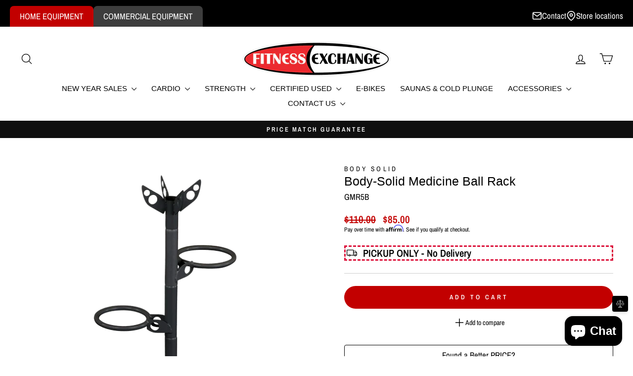

--- FILE ---
content_type: text/javascript; charset=utf-8
request_url: https://fitnessexchange.com/products/body-solid-medicine-ball-rack-gmr5.js
body_size: 607
content:
{"id":4378474577983,"title":"Body-Solid Medicine Ball Rack","handle":"body-solid-medicine-ball-rack-gmr5","description":"\u003cp align=\"justify\"\u003eThe Body-Solid GMR5B Short Medicine Ball Stand provides vertical storage for up to 4 balls, including medicine, dual grip, and slam balls. The rings pivot 360 degrees for optimal placement. The stand holds medicine balls from 2-16lbs. and dual grip balls from 6-20lbs.\u003c\/p\u003e\n\u003cp align=\"justify\"\u003e\u003cstrong\u003e\u003cspan style=\"font-size: small;\"\u003e\u003cem\u003e\u003cspan style=\"color: rgb(0, 0, 255);\"\u003e\u003cspan style=\"font-family: Arial;\"\u003e\u003cspan style=\"font-size: medium;\"\u003eMedicine balls sold seperately.\u003c\/span\u003e\u003c\/span\u003e\u003c\/span\u003e\u003c\/em\u003e\u003c\/span\u003e\u003c\/strong\u003e\u003cstrong\u003e\u003cspan style=\"font-family: Arial;\"\u003e\u003cspan style=\"font-size: small;\"\u003e\u003c\/span\u003e\u003c\/span\u003e\u003c\/strong\u003e\u003c\/p\u003e","published_at":"2021-04-15T12:49:57-04:00","created_at":"2019-11-19T20:39:31-05:00","vendor":"Body-Solid","type":"Medicine Ball Storage","tags":["Body-Solid","Commercial","Fitness Accessories","Medicine Balls","SMALLS","Storage","synkro-clone-commercial-fitnessexchange"],"price":8500,"price_min":8500,"price_max":8500,"available":true,"price_varies":false,"compare_at_price":11000,"compare_at_price_min":11000,"compare_at_price_max":11000,"compare_at_price_varies":false,"variants":[{"id":31291093024831,"title":"Default Title","option1":"Default Title","option2":null,"option3":null,"sku":"GMR5B","requires_shipping":true,"taxable":true,"featured_image":null,"available":true,"name":"Body-Solid Medicine Ball Rack","public_title":null,"options":["Default Title"],"price":8500,"weight":20412,"compare_at_price":11000,"inventory_management":"shopify","barcode":"638448004740","requires_selling_plan":false,"selling_plan_allocations":[]}],"images":["\/\/cdn.shopify.com\/s\/files\/1\/0078\/3971\/1295\/files\/GMR5-Cut-fake.png?v=1749307944","\/\/cdn.shopify.com\/s\/files\/1\/0078\/3971\/1295\/files\/GMR5_DSF9791-fake.jpg?v=1749307944","\/\/cdn.shopify.com\/s\/files\/1\/0078\/3971\/1295\/files\/GMR5_DSF9800-fake.jpg?v=1749307944"],"featured_image":"\/\/cdn.shopify.com\/s\/files\/1\/0078\/3971\/1295\/files\/GMR5-Cut-fake.png?v=1749307944","options":[{"name":"Title","position":1,"values":["Default Title"]}],"url":"\/products\/body-solid-medicine-ball-rack-gmr5","media":[{"alt":null,"id":31382787784882,"position":1,"preview_image":{"aspect_ratio":1.0,"height":600,"width":600,"src":"https:\/\/cdn.shopify.com\/s\/files\/1\/0078\/3971\/1295\/files\/GMR5-Cut-fake.png?v=1749307944"},"aspect_ratio":1.0,"height":600,"media_type":"image","src":"https:\/\/cdn.shopify.com\/s\/files\/1\/0078\/3971\/1295\/files\/GMR5-Cut-fake.png?v=1749307944","width":600},{"alt":null,"id":31382787719346,"position":2,"preview_image":{"aspect_ratio":1.0,"height":600,"width":600,"src":"https:\/\/cdn.shopify.com\/s\/files\/1\/0078\/3971\/1295\/files\/GMR5_DSF9791-fake.jpg?v=1749307944"},"aspect_ratio":1.0,"height":600,"media_type":"image","src":"https:\/\/cdn.shopify.com\/s\/files\/1\/0078\/3971\/1295\/files\/GMR5_DSF9791-fake.jpg?v=1749307944","width":600},{"alt":null,"id":31382787752114,"position":3,"preview_image":{"aspect_ratio":1.0,"height":600,"width":600,"src":"https:\/\/cdn.shopify.com\/s\/files\/1\/0078\/3971\/1295\/files\/GMR5_DSF9800-fake.jpg?v=1749307944"},"aspect_ratio":1.0,"height":600,"media_type":"image","src":"https:\/\/cdn.shopify.com\/s\/files\/1\/0078\/3971\/1295\/files\/GMR5_DSF9800-fake.jpg?v=1749307944","width":600}],"requires_selling_plan":false,"selling_plan_groups":[]}